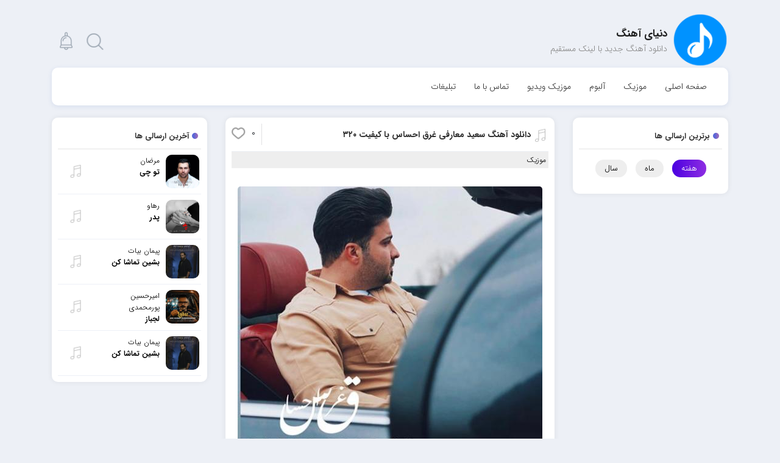

--- FILE ---
content_type: text/html; charset=UTF-8
request_url: https://dahang.ir/%D8%B3%D8%B9%DB%8C%D8%AF-%D9%85%D8%B9%D8%A7%D8%B1%D9%81%DB%8C-%D8%BA%D8%B1%D9%82-%D8%A7%D8%AD%D8%B3%D8%A7%D8%B3/
body_size: 18280
content:
<!DOCTYPE html><html xmlns="http://www.w3.org/1999/xhtml" lang="fa" dir="rtl"><head><meta http-equiv="Content-Type" content="text/html; charset=utf-8"/>
 <script src="https://www.googletagmanager.com/gtag/js?id=G-2WP3SRC2LK" defer data-deferred="1"></script> <script src="[data-uri]" defer></script> <meta name="google-site-verification" content="mI-fmWK43anA8-Oo5VTce0Lin22Nd83EmTSqPBlaoMg" /><meta charset="utf-8"><meta name='robots' content='index, follow, max-image-preview:large, max-snippet:-1, max-video-preview:-1' /><meta name="description" content="دانلود آهنگ سعید معارفی به نام غرق احساس ، دانلود آهنگ غرق احساس از سعید معارفی ، دانلود آهنگ جدید با لینک مستقیم ، دنیای آهنگ" /><link rel="canonical" href="https://dahang.ir/سعید-معارفی-غرق-احساس/" /><meta property="og:locale" content="fa_IR" /><meta property="og:type" content="article" /><meta property="og:title" content="دانلود آهنگ سعید معارفی غرق احساس | دانلود آهنگ جدید با لینک مستقیم" /><meta property="og:description" content="دانلود آهنگ سعید معارفی به نام غرق احساس ، دانلود آهنگ غرق احساس از سعید معارفی ، دانلود آهنگ جدید با لینک مستقیم ، دنیای آهنگ" /><meta property="og:url" content="https://dahang.ir/سعید-معارفی-غرق-احساس/" /><meta property="og:site_name" content="دنیای آهنگ" /><meta property="article:published_time" content="2021-03-17T13:36:01+00:00" /><meta property="article:modified_time" content="2021-03-17T14:36:25+00:00" /><meta property="og:image" content="https://dahang.ir/wp-content/uploads/2021/03/Saeed%20Marefi%20-%20Gharghe%20Ehsas.jpg" /><meta property="og:image:width" content="500" /><meta property="og:image:height" content="500" /><meta property="og:image:type" content="image/jpeg" /><meta name="author" content="Dahang.ir" /><meta name="twitter:card" content="summary_large_image" /><meta name="twitter:label1" content="نوشته‌شده بدست" /><meta name="twitter:data1" content="Dahang.ir" /> <script type="application/ld+json" class="yoast-schema-graph">{"@context":"https://schema.org","@graph":[{"@type":"Article","@id":"https://dahang.ir/%d8%b3%d8%b9%db%8c%d8%af-%d9%85%d8%b9%d8%a7%d8%b1%d9%81%db%8c-%d8%ba%d8%b1%d9%82-%d8%a7%d8%ad%d8%b3%d8%a7%d8%b3/#article","isPartOf":{"@id":"https://dahang.ir/%d8%b3%d8%b9%db%8c%d8%af-%d9%85%d8%b9%d8%a7%d8%b1%d9%81%db%8c-%d8%ba%d8%b1%d9%82-%d8%a7%d8%ad%d8%b3%d8%a7%d8%b3/"},"author":{"name":"Dahang.ir","@id":"https://dahang.ir/#/schema/person/3b3b2e1bc9de025887bdb7c4324af934"},"headline":"دانلود آهنگ سعید معارفی غرق احساس با کیفیت 320","datePublished":"2021-03-17T13:36:01+00:00","dateModified":"2021-03-17T14:36:25+00:00","mainEntityOfPage":{"@id":"https://dahang.ir/%d8%b3%d8%b9%db%8c%d8%af-%d9%85%d8%b9%d8%a7%d8%b1%d9%81%db%8c-%d8%ba%d8%b1%d9%82-%d8%a7%d8%ad%d8%b3%d8%a7%d8%b3/"},"wordCount":5,"commentCount":0,"publisher":{"@id":"https://dahang.ir/#organization"},"image":{"@id":"https://dahang.ir/%d8%b3%d8%b9%db%8c%d8%af-%d9%85%d8%b9%d8%a7%d8%b1%d9%81%db%8c-%d8%ba%d8%b1%d9%82-%d8%a7%d8%ad%d8%b3%d8%a7%d8%b3/#primaryimage"},"thumbnailUrl":"https://dahang.ir/wp-content/uploads/2021/03/Saeed Marefi - Gharghe Ehsas.jpg","keywords":["Download","Gharghe Ehsas","Music","Saeed Marefi","آهنگ Gharghe Ehsas","آهنگ Saeed Marefi","آهنگ جدید","آهنگ سعید معارفی","آهنگ غرق احساس","آهنگ غرق احساس از سعید معارفی","دانلود","دانلود آهنگ","دانلود آهنگ Gharghe Ehsas","دانلود آهنگ Saeed Marefi","دانلود آهنگ با لینک مستقیم","دانلود آهنگ جدید","دانلود آهنگ سعید معارفی","دانلود آهنگ سعید معارفی به نام غرق احساس","دانلود آهنگ غرق احساس","دانلود آهنگ فارسی","دانلود فول آلبوم","دنیای موزیک","دی آهنگ","سعید معارفی","سعید معارفی غرق احساس","غرق احساس","غرق احساس سعید معارفی","متن آهنگ","متن آهنگ سعید معارفی","متن آهنگ غرق احساس","متن ترانه"],"articleSection":["موزیک"],"inLanguage":"fa-IR","potentialAction":[{"@type":"CommentAction","name":"Comment","target":["https://dahang.ir/%d8%b3%d8%b9%db%8c%d8%af-%d9%85%d8%b9%d8%a7%d8%b1%d9%81%db%8c-%d8%ba%d8%b1%d9%82-%d8%a7%d8%ad%d8%b3%d8%a7%d8%b3/#respond"]}]},{"@type":"WebPage","@id":"https://dahang.ir/%d8%b3%d8%b9%db%8c%d8%af-%d9%85%d8%b9%d8%a7%d8%b1%d9%81%db%8c-%d8%ba%d8%b1%d9%82-%d8%a7%d8%ad%d8%b3%d8%a7%d8%b3/","url":"https://dahang.ir/%d8%b3%d8%b9%db%8c%d8%af-%d9%85%d8%b9%d8%a7%d8%b1%d9%81%db%8c-%d8%ba%d8%b1%d9%82-%d8%a7%d8%ad%d8%b3%d8%a7%d8%b3/","name":"دانلود آهنگ سعید معارفی غرق احساس | دانلود آهنگ جدید با لینک مستقیم","isPartOf":{"@id":"https://dahang.ir/#website"},"primaryImageOfPage":{"@id":"https://dahang.ir/%d8%b3%d8%b9%db%8c%d8%af-%d9%85%d8%b9%d8%a7%d8%b1%d9%81%db%8c-%d8%ba%d8%b1%d9%82-%d8%a7%d8%ad%d8%b3%d8%a7%d8%b3/#primaryimage"},"image":{"@id":"https://dahang.ir/%d8%b3%d8%b9%db%8c%d8%af-%d9%85%d8%b9%d8%a7%d8%b1%d9%81%db%8c-%d8%ba%d8%b1%d9%82-%d8%a7%d8%ad%d8%b3%d8%a7%d8%b3/#primaryimage"},"thumbnailUrl":"https://dahang.ir/wp-content/uploads/2021/03/Saeed Marefi - Gharghe Ehsas.jpg","datePublished":"2021-03-17T13:36:01+00:00","dateModified":"2021-03-17T14:36:25+00:00","description":"دانلود آهنگ سعید معارفی به نام غرق احساس ، دانلود آهنگ غرق احساس از سعید معارفی ، دانلود آهنگ جدید با لینک مستقیم ، دنیای آهنگ","breadcrumb":{"@id":"https://dahang.ir/%d8%b3%d8%b9%db%8c%d8%af-%d9%85%d8%b9%d8%a7%d8%b1%d9%81%db%8c-%d8%ba%d8%b1%d9%82-%d8%a7%d8%ad%d8%b3%d8%a7%d8%b3/#breadcrumb"},"inLanguage":"fa-IR","potentialAction":[{"@type":"ReadAction","target":["https://dahang.ir/%d8%b3%d8%b9%db%8c%d8%af-%d9%85%d8%b9%d8%a7%d8%b1%d9%81%db%8c-%d8%ba%d8%b1%d9%82-%d8%a7%d8%ad%d8%b3%d8%a7%d8%b3/"]}]},{"@type":"ImageObject","inLanguage":"fa-IR","@id":"https://dahang.ir/%d8%b3%d8%b9%db%8c%d8%af-%d9%85%d8%b9%d8%a7%d8%b1%d9%81%db%8c-%d8%ba%d8%b1%d9%82-%d8%a7%d8%ad%d8%b3%d8%a7%d8%b3/#primaryimage","url":"https://dahang.ir/wp-content/uploads/2021/03/Saeed Marefi - Gharghe Ehsas.jpg","contentUrl":"https://dahang.ir/wp-content/uploads/2021/03/Saeed Marefi - Gharghe Ehsas.jpg","width":500,"height":500,"caption":"سعید معارفی غرق احساس"},{"@type":"BreadcrumbList","@id":"https://dahang.ir/%d8%b3%d8%b9%db%8c%d8%af-%d9%85%d8%b9%d8%a7%d8%b1%d9%81%db%8c-%d8%ba%d8%b1%d9%82-%d8%a7%d8%ad%d8%b3%d8%a7%d8%b3/#breadcrumb","itemListElement":[{"@type":"ListItem","position":1,"name":"Home","item":"https://dahang.ir/"},{"@type":"ListItem","position":2,"name":"دانلود آهنگ سعید معارفی غرق احساس با کیفیت 320"}]},{"@type":"WebSite","@id":"https://dahang.ir/#website","url":"https://dahang.ir/","name":"دنیای آهنگ","description":"دانلود آهنگ | دانلود آهنگ جدید با لینک مستقیم","publisher":{"@id":"https://dahang.ir/#organization"},"potentialAction":[{"@type":"SearchAction","target":{"@type":"EntryPoint","urlTemplate":"https://dahang.ir/?s={search_term_string}"},"query-input":{"@type":"PropertyValueSpecification","valueRequired":true,"valueName":"search_term_string"}}],"inLanguage":"fa-IR"},{"@type":"Organization","@id":"https://dahang.ir/#organization","name":"دنیای آهنگ","url":"https://dahang.ir/","logo":{"@type":"ImageObject","inLanguage":"fa-IR","@id":"https://dahang.ir/#/schema/logo/image/","url":"https://dahang.ir/wp-content/uploads/2021/09/logo70.png","contentUrl":"https://dahang.ir/wp-content/uploads/2021/09/logo70.png","width":200,"height":200,"caption":"دنیای آهنگ"},"image":{"@id":"https://dahang.ir/#/schema/logo/image/"},"sameAs":["https://t.me/dahaang"]},{"@type":"Person","@id":"https://dahang.ir/#/schema/person/3b3b2e1bc9de025887bdb7c4324af934","name":"Dahang.ir","image":{"@type":"ImageObject","inLanguage":"fa-IR","@id":"https://dahang.ir/#/schema/person/image/","url":"https://dahang.ir/wp-content/litespeed/avatar/e8660826979b047fa61e3aa31a394cb4.jpg?ver=1768388024","contentUrl":"https://dahang.ir/wp-content/litespeed/avatar/e8660826979b047fa61e3aa31a394cb4.jpg?ver=1768388024","caption":"Dahang.ir"}}]}</script> <link data-optimized="2" rel="stylesheet" href="https://dahang.ir/wp-content/litespeed/css/5787e587964c8393697363ba590da897.css?ver=b395c" /> <script type="text/javascript" src="https://dahang.ir/wp-includes/js/jquery/jquery.min.js" id="jquery-core-js"></script> <link rel="https://api.w.org/" href="https://dahang.ir/wp-json/" /><link rel="alternate" title="JSON" type="application/json" href="https://dahang.ir/wp-json/wp/v2/posts/26022" /><link rel="EditURI" type="application/rsd+xml" title="RSD" href="https://dahang.ir/xmlrpc.php?rsd" /><link rel="alternate" title="oEmbed (JSON)" type="application/json+oembed" href="https://dahang.ir/wp-json/oembed/1.0/embed?url=https%3A%2F%2Fdahang.ir%2F%25d8%25b3%25d8%25b9%25db%258c%25d8%25af-%25d9%2585%25d8%25b9%25d8%25a7%25d8%25b1%25d9%2581%25db%258c-%25d8%25ba%25d8%25b1%25d9%2582-%25d8%25a7%25d8%25ad%25d8%25b3%25d8%25a7%25d8%25b3%2F" /><link rel="alternate" title="oEmbed (XML)" type="text/xml+oembed" href="https://dahang.ir/wp-json/oembed/1.0/embed?url=https%3A%2F%2Fdahang.ir%2F%25d8%25b3%25d8%25b9%25db%258c%25d8%25af-%25d9%2585%25d8%25b9%25d8%25a7%25d8%25b1%25d9%2581%25db%258c-%25d8%25ba%25d8%25b1%25d9%2582-%25d8%25a7%25d8%25ad%25d8%25b3%25d8%25a7%25d8%25b3%2F&#038;format=xml" /><link rel="icon" href="https://dahang.ir/wp-content/uploads/2020/04/favicon.png" sizes="32x32" /><link rel="icon" href="https://dahang.ir/wp-content/uploads/2020/04/favicon.png" sizes="192x192" /><link rel="apple-touch-icon" href="https://dahang.ir/wp-content/uploads/2020/04/favicon.png" /><meta name="msapplication-TileImage" content="https://dahang.ir/wp-content/uploads/2020/04/favicon.png" />
</script><title> دانلود آهنگ سعید معارفی غرق احساس | دانلود آهنگ جدید با لینک مستقیم</title><meta http-equiv="X-UA-Compatible" content="IE=edge"><meta name="viewport" content="width=device-width, initial-scale=1.0"> <script src="https://dahang.ir/wp-content/themes/Microphone-Codein/js/jquery.js"></script> <link rel="icon" href="https://dahang.ir/wp-content/uploads/2020/12/favicon.png" sizes="16x16"><meta name="theme-color" content="#2196F3" /></head><body data-rsssl=1 ><div class="container"><header><div class="row"><div class="col-md-6"><div class="logo">
<a href="https://dahang.ir" rel="home" title="دنیای آهنگ">
<img data-lazyloaded="1" data-placeholder-resp="100x100" src="[data-uri]" width="100" height="100" class="customlogo" data-src="https://dahang.ir/wp-content/uploads/2020/12/logo7.png"><noscript><img width="100" height="100" class="customlogo" src="https://dahang.ir/wp-content/uploads/2020/12/logo7.png"></noscript>				</a><h2 class="sng">دنیای آهنگ</h2><h3>دانلود آهنگ جدید با لینک مستقیم</h3></div></div><div class="col-md-6"><div class="left">
<span class="noti search" id="search"></span>
<span class="noti" id="notifications"></span><div class="drop" id="notidrop"><ul><li> <a href="https://dahang.ir/%d8%a2%d9%87%d9%86%da%af-%d9%85%d8%b1%d8%b6%d8%a7%d9%86-%d8%aa%d9%88-%da%86%db%8c/" title="دانلود آهنگ مرضان تو چی"> دانلود آهنگ مرضان تو چی </a></li><li> <a href="https://dahang.ir/%d8%a2%d9%87%d9%86%da%af-%d8%b1%d9%87%d8%a7%d9%88-%d9%be%d8%af%d8%b1/" title="دانلود آهنگ رهاو پدر"> دانلود آهنگ رهاو پدر </a></li><li> <a href="https://dahang.ir/%d8%a2%d9%87%d9%86%da%af-%d9%be%db%8c%d9%85%d8%a7%d9%86-%d8%a8%db%8c%d8%a7%d8%aa-%d8%a8%d8%b4%db%8c%d9%86-%d8%aa%d9%85%d8%a7%d8%b4%d8%a7-%da%a9%d9%86-5/" title="دانلود آهنگ پیمان بیات بشین تماشا کن"> دانلود آهنگ پیمان بیات بشین تماشا کن </a></li><li> <a href="https://dahang.ir/%d8%a2%d9%87%d9%86%da%af-%d8%a7%d9%85%db%8c%d8%b1%d8%ad%d8%b3%db%8c%d9%86-%d9%be%d9%88%d8%b1%d9%85%d8%ad%d9%85%d8%af%db%8c-%d9%84%d8%ac%d8%a8%d8%a7%d8%b2-8/" title="دانلود آهنگ امیرحسین پورمحمدی لجباز"> دانلود آهنگ امیرحسین پورمحمدی لجباز </a></li><li> <a href="https://dahang.ir/%d8%a2%d9%87%d9%86%da%af-%d9%be%db%8c%d9%85%d8%a7%d9%86-%d8%a8%db%8c%d8%a7%d8%aa-%d8%a8%d8%b4%db%8c%d9%86-%d8%aa%d9%85%d8%a7%d8%b4%d8%a7-%da%a9%d9%86-4/" title="دانلود آهنگ پیمان بیات بشین تماشا کن"> دانلود آهنگ پیمان بیات بشین تماشا کن </a></li></ul></div><div class="drop search" id="searchdrop"><form method="get" action="https://dahang.ir">
<input name="s" id="inpsrch" placeholder="جستجوی نام آهنگ ، خواننده ..."></form></div></div></div></div><div class="row"><div class="col-md-12"><nav><ul><li id="menu-item-5" class="menu-item menu-item-type-custom menu-item-object-custom menu-item-home menu-item-5"><a href="https://dahang.ir">صفحه اصلی</a></li><li id="menu-item-146" class="menu-item menu-item-type-taxonomy menu-item-object-category current-post-ancestor current-menu-parent current-post-parent menu-item-146"><a href="https://dahang.ir/category/music/">موزیک</a></li><li id="menu-item-52606" class="menu-item menu-item-type-custom menu-item-object-custom menu-item-52606"><a href="https://dahang.ir/category/album/">آلبوم</a></li><li id="menu-item-52608" class="menu-item menu-item-type-custom menu-item-object-custom menu-item-52608"><a href="https://dahang.ir/category/music-video/">موزیک ویدیو</a></li><li id="menu-item-47" class="menu-item menu-item-type-post_type menu-item-object-page menu-item-47"><a href="https://dahang.ir/%d8%aa%d9%85%d8%a7%d8%b3-%d8%a8%d8%a7-%d9%85%d8%a7/">تماس با ما</a></li><li id="menu-item-52" class="menu-item menu-item-type-post_type menu-item-object-page menu-item-52"><a href="https://dahang.ir/adv/">تبلیغات</a></li></ul></nav></div></div></header><div class="yn-bnr" id="ynpos-5861"></div><main><div class="content"><div class="row"><aside class="col-md-3" id="rightsidebar"><div class="sidbar"><h6 class="title">برترین ارسالی ها</h6><ul class="nav-tabs"><li class="nav-item">
<a class="nav-link active" data-toggle="tab" href="#week">هفته</a></li><li class="nav-item">
<a class="nav-link" data-toggle="tab" href="#month">ماه</a></li><li class="nav-item">
<a class="nav-link" data-toggle="tab" href="#year">سال</a></li></ul><ul class="tab_content active" id="week"></ul><ul class="tab_content" id="month"><li>
<a href="https://dahang.ir/%d8%a2%d9%87%d9%86%da%af-%d9%85%d8%ac%db%8c%d8%af-%d8%a7%d9%86%d8%b5%d8%a7%d8%b1%db%8c-%d9%81%d8%b1-%da%af%d9%88%d9%87%d8%b1-%d8%af%d8%b1%db%8c%d8%a7/" title="دانلود آهنگ مجید انصاری فر گوهر دریا"><div class="img_txt"><figure><div class="hover"></div>
<img data-lazyloaded="1" data-placeholder-resp="150x150" src="[data-uri]" width="150" height="150" data-src="https://dahang.ir/wp-content/uploads/2025/12/Majid Ansarifar - Gohare Darya-150x150.jpg" alt="دانلود آهنگ مجید انصاری فر گوهر دریا"><noscript><img width="150" height="150" src="https://dahang.ir/wp-content/uploads/2025/12/Majid Ansarifar - Gohare Darya-150x150.jpg" alt="دانلود آهنگ مجید انصاری فر گوهر دریا"></noscript></figure><div class="text"><h3>
مجید انصاری فر				<strong> گوهر دریا </strong></h3></div></div><div class="icon music"></div>
</a></li><li>
<a href="https://dahang.ir/%d8%a2%d9%87%d9%86%da%af-%da%a9%d8%a7%d9%85%d8%a8%db%8c%d8%b2-%d8%a7%d9%81%d8%b6%d9%84%db%8c-%d8%b1%d9%81%db%8c%d9%82-%d9%86%db%8c%d9%85%d9%87-%d8%b1%d8%a7%d9%87/" title="دانلود آهنگ کامبیز افضلی رفیق نیمه راه"><div class="img_txt"><figure><div class="hover"></div>
<img data-lazyloaded="1" data-placeholder-resp="150x150" src="[data-uri]" width="150" height="150" data-src="https://dahang.ir/wp-content/uploads/2025/12/Kambiz Afzali - Refighe Nime Raah-150x150.jpg" alt="دانلود آهنگ کامبیز افضلی رفیق نیمه راه"><noscript><img width="150" height="150" src="https://dahang.ir/wp-content/uploads/2025/12/Kambiz Afzali - Refighe Nime Raah-150x150.jpg" alt="دانلود آهنگ کامبیز افضلی رفیق نیمه راه"></noscript></figure><div class="text"><h3>
کامبیز افضلی				<strong> رفیق نیمه راه </strong></h3></div></div><div class="icon music"></div>
</a></li><li>
<a href="https://dahang.ir/%d8%a2%d9%87%d9%86%da%af-%db%8c%d8%a7%d8%b1%d8%aa%d8%a7-%d8%ae%d8%a7%d9%86%db%8c-%d9%85%d8%a7%d8%af%d8%b1-2/" title="دانلود آهنگ یارتا خانی مادر"><div class="img_txt"><figure><div class="hover"></div>
<img data-lazyloaded="1" data-placeholder-resp="150x150" src="[data-uri]" width="150" height="150" data-src="https://dahang.ir/wp-content/uploads/2025/12/Yarta Khani - Madar-150x150.jpg" alt="دانلود آهنگ یارتا خانی مادر"><noscript><img width="150" height="150" src="https://dahang.ir/wp-content/uploads/2025/12/Yarta Khani - Madar-150x150.jpg" alt="دانلود آهنگ یارتا خانی مادر"></noscript></figure><div class="text"><h3>
یارتا خانی				<strong> مادر </strong></h3></div></div><div class="icon music"></div>
</a></li><li>
<a href="https://dahang.ir/%d8%a2%d9%87%d9%86%da%af-%d9%85%db%8c%d9%84%d8%a7%d8%af-%d8%a7%da%a9%d8%a8%d8%b1%db%8c-%d8%aa%d9%88-%d8%af%d9%84%db%8c/" title="دانلود آهنگ میلاد اکبری تو دلی"><div class="img_txt"><figure><div class="hover"></div>
<img data-lazyloaded="1" data-placeholder-resp="150x150" src="[data-uri]" width="150" height="150" data-src="https://dahang.ir/wp-content/uploads/2025/12/Milad Akbari - Too Deli-150x150.jpg" alt="دانلود آهنگ میلاد اکبری تو دلی"><noscript><img width="150" height="150" src="https://dahang.ir/wp-content/uploads/2025/12/Milad Akbari - Too Deli-150x150.jpg" alt="دانلود آهنگ میلاد اکبری تو دلی"></noscript></figure><div class="text"><h3>
میلاد اکبری				<strong> تو دلی </strong></h3></div></div><div class="icon music"></div>
</a></li><li>
<a href="https://dahang.ir/%d8%a2%d9%87%d9%86%da%af-%d8%b9%d9%84%db%8c%d8%b1%d8%b6%d8%a7-%d9%82%d9%86%d8%af%da%86%db%8c-%d8%b3%d8%a7%db%8c%d9%87-%d9%87%d8%a7-2/" title="دانلود آهنگ علیرضا قندچی سایه ها"><div class="img_txt"><figure><div class="hover"></div>
<img data-lazyloaded="1" data-placeholder-resp="150x150" src="[data-uri]" width="150" height="150" data-src="https://dahang.ir/wp-content/uploads/2026/01/Alireza Ghandchi - Sayeha-150x150.jpg" alt="دانلود آهنگ علیرضا قندچی سایه ها"><noscript><img width="150" height="150" src="https://dahang.ir/wp-content/uploads/2026/01/Alireza Ghandchi - Sayeha-150x150.jpg" alt="دانلود آهنگ علیرضا قندچی سایه ها"></noscript></figure><div class="text"><h3>
علیرضا قندچی				<strong> سایه ها </strong></h3></div></div><div class="icon music"></div>
</a></li><li>
<a href="https://dahang.ir/%d8%a2%d9%87%d9%86%da%af-%d9%85%d8%ad%d9%85%d9%88%d8%af-%d8%aa%d9%85%db%8c%d8%b2%db%8c-%da%a9%d9%88%da%86%d9%87-%d8%b4%d9%87%d8%b1-%d8%af%d9%84%d9%85-2/" title="دانلود آهنگ محمود تمیزی کوچه شهر دلم"><div class="img_txt"><figure><div class="hover"></div>
<img data-lazyloaded="1" data-placeholder-resp="150x150" src="[data-uri]" width="150" height="150" data-src="https://dahang.ir/wp-content/uploads/2025/12/Mahmoud Tamizi - Koocheye Shahre Delam-150x150.jpg" alt="دانلود آهنگ محمود تمیزی کوچه شهر دلم"><noscript><img width="150" height="150" src="https://dahang.ir/wp-content/uploads/2025/12/Mahmoud Tamizi - Koocheye Shahre Delam-150x150.jpg" alt="دانلود آهنگ محمود تمیزی کوچه شهر دلم"></noscript></figure><div class="text"><h3>
محمود تمیزی				<strong> کوچه شهر دلم </strong></h3></div></div><div class="icon music"></div>
</a></li><li>
<a href="https://dahang.ir/%d8%a2%d9%87%d9%86%da%af-%d8%b9%d9%84%db%8c-%d9%81%d8%b1%d8%a7%d9%87%d8%a7%d9%86%db%8c-%d9%87%d8%b1-%d8%b4%d8%a8/" title="دانلود آهنگ علی فراهانی هر شب"><div class="img_txt"><figure><div class="hover"></div>
<img data-lazyloaded="1" data-placeholder-resp="150x150" src="[data-uri]" width="150" height="150" data-src="https://dahang.ir/wp-content/uploads/2025/12/Ali Farahani - Har Shab-150x150.jpg" alt="دانلود آهنگ علی فراهانی هر شب"><noscript><img width="150" height="150" src="https://dahang.ir/wp-content/uploads/2025/12/Ali Farahani - Har Shab-150x150.jpg" alt="دانلود آهنگ علی فراهانی هر شب"></noscript></figure><div class="text"><h3>
علی فراهانی				<strong> هر شب </strong></h3></div></div><div class="icon music"></div>
</a></li><li>
<a href="https://dahang.ir/%d8%a2%d9%87%d9%86%da%af-%d8%b4%d9%87%d8%b3%d8%a7%d9%86-%d8%b3%d8%b1%d9%86%d9%88%d8%b4%d8%aa/" title="دانلود آهنگ شهسان سرنوشت"><div class="img_txt"><figure><div class="hover"></div>
<img data-lazyloaded="1" data-placeholder-resp="150x150" src="[data-uri]" width="150" height="150" data-src="https://dahang.ir/wp-content/uploads/2026/01/Shahsan - Sarnevesht-150x150.jpg" alt="دانلود آهنگ شهسان سرنوشت"><noscript><img width="150" height="150" src="https://dahang.ir/wp-content/uploads/2026/01/Shahsan - Sarnevesht-150x150.jpg" alt="دانلود آهنگ شهسان سرنوشت"></noscript></figure><div class="text"><h3>
شهسان				<strong> سرنوشت </strong></h3></div></div><div class="icon music"></div>
</a></li><li>
<a href="https://dahang.ir/%d8%a2%d9%87%d9%86%da%af-%d8%a7%d9%85%db%8c%d9%86-%d8%a2%d8%b1%d8%a7-%d8%b9%d8%b4%d9%82-%d9%82%d8%af%db%8c%d9%85%db%8c/" title="دانلود آهنگ امین آرا عشق قدیمی"><div class="img_txt"><figure><div class="hover"></div>
<img data-lazyloaded="1" data-placeholder-resp="150x150" src="[data-uri]" width="150" height="150" data-src="https://dahang.ir/wp-content/uploads/2025/12/Amin Ara - Eshghe Ghadimi-150x150.jpg" alt="دانلود آهنگ امین آرا عشق قدیمی"><noscript><img width="150" height="150" src="https://dahang.ir/wp-content/uploads/2025/12/Amin Ara - Eshghe Ghadimi-150x150.jpg" alt="دانلود آهنگ امین آرا عشق قدیمی"></noscript></figure><div class="text"><h3>
امین آرا				<strong> عشق قدیمی </strong></h3></div></div><div class="icon music"></div>
</a></li><li>
<a href="https://dahang.ir/%d8%a2%d9%87%d9%86%da%af-%d8%b3%d8%a7%d8%b3%d8%a7%d9%86-%d8%a7%d9%86%da%af%d8%a7%d8%b1/" title="دانلود آهنگ ساسان انگار"><div class="img_txt"><figure><div class="hover"></div>
<img data-lazyloaded="1" data-placeholder-resp="150x150" src="[data-uri]" width="150" height="150" data-src="https://dahang.ir/wp-content/uploads/2025/12/Sasan - Engar-150x150.jpg" alt="دانلود آهنگ ساسان انگار"><noscript><img width="150" height="150" src="https://dahang.ir/wp-content/uploads/2025/12/Sasan - Engar-150x150.jpg" alt="دانلود آهنگ ساسان انگار"></noscript></figure><div class="text"><h3>
ساسان				<strong> انگار </strong></h3></div></div><div class="icon music"></div>
</a></li></ul><ul class="tab_content" id="year"><li>
<a href="https://dahang.ir/%d8%a2%d9%87%d9%86%da%af-%d8%b4%d9%87%d8%b1%d8%a7%d9%85-%da%a9%d9%88%d8%b4%da%a9%db%8c-%da%a9%d9%84-%da%a9%d8%b3-%da%a9%d8%a7%d8%b1%d9%85/" title="دانلود آهنگ شهرام کوشکی کل کس کارم"><div class="img_txt"><figure><div class="hover"></div>
<img data-lazyloaded="1" data-placeholder-resp="150x150" src="[data-uri]" width="150" height="150" data-src="https://dahang.ir/wp-content/uploads/2025/09/Shahram Kooshki - Kole Kaso Karam-150x150.jpg" alt="دانلود آهنگ شهرام کوشکی کل کس کارم"><noscript><img width="150" height="150" src="https://dahang.ir/wp-content/uploads/2025/09/Shahram Kooshki - Kole Kaso Karam-150x150.jpg" alt="دانلود آهنگ شهرام کوشکی کل کس کارم"></noscript></figure><div class="text"><h3>
شهرام کوشکی				<strong> کل کس کارم </strong></h3></div></div><div class="icon music"></div>
</a></li><li>
<a href="https://dahang.ir/%d8%a2%d9%87%d9%86%da%af-%d9%85%d8%ad%d9%85%d8%af-%d9%85%d9%88%d8%ad%d8%af%db%8c-%d9%86%db%8c%d8%b3%d8%aa%db%8c/" title="دانلود آهنگ محمد موحدی نیستی"><div class="img_txt"><figure><div class="hover"></div>
<img data-lazyloaded="1" data-placeholder-resp="150x150" src="[data-uri]" width="150" height="150" data-src="https://dahang.ir/wp-content/uploads/2025/07/Mohammad Movahedi - Nisti-150x150.jpg" alt="دانلود آهنگ محمد موحدی نیستی"><noscript><img width="150" height="150" src="https://dahang.ir/wp-content/uploads/2025/07/Mohammad Movahedi - Nisti-150x150.jpg" alt="دانلود آهنگ محمد موحدی نیستی"></noscript></figure><div class="text"><h3>
محمد موحدی				<strong> نیستی </strong></h3></div></div><div class="icon music"></div>
</a></li><li>
<a href="https://dahang.ir/%d8%a2%d9%87%d9%86%da%af-%d8%b9%d9%84%db%8c%d8%b1%d8%b6%d8%a7-%d8%b2%d8%a7%d8%b1%d8%b9-%d8%b5%d9%81%d8%b1-%d8%aa%d8%a7-%d8%b5%d8%af/" title="دانلود آهنگ علیرضا زارع صفر تا صد"><div class="img_txt"><figure><div class="hover"></div>
<img data-lazyloaded="1" data-placeholder-resp="150x150" src="[data-uri]" width="150" height="150" data-src="https://dahang.ir/wp-content/uploads/2025/09/Alireza Zare - Sefr Ta Sad-150x150.jpg" alt="دانلود آهنگ علیرضا زارع صفر تا صد"><noscript><img width="150" height="150" src="https://dahang.ir/wp-content/uploads/2025/09/Alireza Zare - Sefr Ta Sad-150x150.jpg" alt="دانلود آهنگ علیرضا زارع صفر تا صد"></noscript></figure><div class="text"><h3>
علیرضا زارع				<strong> صفر تا صد </strong></h3></div></div><div class="icon music"></div>
</a></li><li>
<a href="https://dahang.ir/%d8%a2%d9%87%d9%86%da%af-%d8%a2%d8%b1%d8%b4%d8%a7%d9%86-%d9%82%d8%a7%d8%af%d8%b1%db%8c-%d8%aa%d8%a7-%d8%a7%d8%a8%d8%af-%d8%a7%db%8c%d8%b1%d8%a7%d9%86-2/" title="دانلود آهنگ آرشان قادری تا ابد ایران"><div class="img_txt"><figure><div class="hover"></div>
<img data-lazyloaded="1" data-placeholder-resp="150x150" src="[data-uri]" width="150" height="150" data-src="https://dahang.ir/wp-content/uploads/2025/08/Arshan Ghaderi - Ta Abad Iran-150x150.jpg" alt="دانلود آهنگ آرشان قادری تا ابد ایران"><noscript><img width="150" height="150" src="https://dahang.ir/wp-content/uploads/2025/08/Arshan Ghaderi - Ta Abad Iran-150x150.jpg" alt="دانلود آهنگ آرشان قادری تا ابد ایران"></noscript></figure><div class="text"><h3>
آرشان قادری				<strong> تا ابد ایران </strong></h3></div></div><div class="icon music"></div>
</a></li><li>
<a href="https://dahang.ir/%d8%a2%d9%87%d9%86%da%af-%d9%85%d8%b5%d8%b7%d9%81%db%8c-%d9%87%d8%a7%d8%b4%d9%85%db%8c-%d8%b5%d8%af-%d8%af%d8%b1-%d8%b5%d8%af/" title="دانلود آهنگ مصطفی هاشمی صد در صد"><div class="img_txt"><figure><div class="hover"></div>
<img data-lazyloaded="1" data-placeholder-resp="150x150" src="[data-uri]" width="150" height="150" data-src="https://dahang.ir/wp-content/uploads/2025/08/Mostafa Hashemi - Sad Dar Sad-150x150.jpg" alt="دانلود آهنگ مصطفی هاشمی صد در صد"><noscript><img width="150" height="150" src="https://dahang.ir/wp-content/uploads/2025/08/Mostafa Hashemi - Sad Dar Sad-150x150.jpg" alt="دانلود آهنگ مصطفی هاشمی صد در صد"></noscript></figure><div class="text"><h3>
مصطفی هاشمی				<strong> صد در صد </strong></h3></div></div><div class="icon music"></div>
</a></li><li>
<a href="https://dahang.ir/%d8%a2%d9%87%d9%86%da%af-%d9%85%d8%b3%db%8c%d8%ad-%d9%88-%d8%a2%d8%b1%d8%b4-%db%8c%d8%a7-%da%86%db%8c/" title="دانلود آهنگ مسیح و آرش یا چی"><div class="img_txt"><figure><div class="hover"></div>
<img data-lazyloaded="1" data-placeholder-resp="150x150" src="[data-uri]" width="150" height="150" data-src="https://dahang.ir/wp-content/uploads/2025/08/Masih & Arash - Ya Chi-150x150.jpg" alt="دانلود آهنگ مسیح و آرش یا چی"><noscript><img width="150" height="150" src="https://dahang.ir/wp-content/uploads/2025/08/Masih & Arash - Ya Chi-150x150.jpg" alt="دانلود آهنگ مسیح و آرش یا چی"></noscript></figure><div class="text"><h3>
مسیح و آرش				<strong> یا چی </strong></h3></div></div><div class="icon music"></div>
</a></li><li>
<a href="https://dahang.ir/%d8%a2%d9%87%d9%86%da%af-%d9%81%d8%b1%d8%b4%d8%a7%d8%af-%d8%af%db%8c%d9%84%d9%85%db%8c-%db%8c%da%a9%db%8c-%db%8c%d8%af%d9%88%d9%86%d9%87-2/" title="دانلود آهنگ فرشاد دیلمی یکی‌ یدونه"><div class="img_txt"><figure><div class="hover"></div>
<img data-lazyloaded="1" data-placeholder-resp="150x150" src="[data-uri]" width="150" height="150" data-src="https://dahang.ir/wp-content/uploads/2025/07/Farshad Deylami - Yeki Yedooneh-150x150.jpg" alt="دانلود آهنگ فرشاد دیلمی یکی‌ یدونه"><noscript><img width="150" height="150" src="https://dahang.ir/wp-content/uploads/2025/07/Farshad Deylami - Yeki Yedooneh-150x150.jpg" alt="دانلود آهنگ فرشاد دیلمی یکی‌ یدونه"></noscript></figure><div class="text"><h3>
فرشاد دیلمی				<strong> یکی‌ یدونه </strong></h3></div></div><div class="icon music"></div>
</a></li><li>
<a href="https://dahang.ir/%d8%a2%d9%87%d9%86%da%af-%d9%85%d8%ad%d9%85%d8%af-%d9%81%d8%ae%db%8c%d9%85-%d9%86%d9%81%d8%b3-%d8%b4%d8%af%db%8c/" title="دانلود آهنگ محمد فخیم نفس شدی"><div class="img_txt"><figure><div class="hover"></div>
<img data-lazyloaded="1" data-placeholder-resp="150x150" src="[data-uri]" width="150" height="150" data-src="https://dahang.ir/wp-content/uploads/2025/01/Mohammad Fakhim - Nafas Shodi-150x150.jpg" alt="دانلود آهنگ محمد فخیم نفس شدی"><noscript><img width="150" height="150" src="https://dahang.ir/wp-content/uploads/2025/01/Mohammad Fakhim - Nafas Shodi-150x150.jpg" alt="دانلود آهنگ محمد فخیم نفس شدی"></noscript></figure><div class="text"><h3>
محمد فخیم				<strong> نفس شدی </strong></h3></div></div><div class="icon music"></div>
</a></li><li>
<a href="https://dahang.ir/%d8%a2%d9%87%d9%86%da%af-%d8%a2%d8%b1%da%a9%db%8c%d8%a7-%d9%85%d8%a7%d8%aa%d8%b1%db%8c%da%a9%d8%b3/" title="دانلود آهنگ آرکیا ماتریکس"><div class="img_txt"><figure><div class="hover"></div>
<img data-lazyloaded="1" data-placeholder-resp="150x150" src="[data-uri]" width="150" height="150" data-src="https://dahang.ir/wp-content/uploads/2025/03/Arkia - Matrix-150x150.jpg" alt="دانلود آهنگ آرکیا ماتریکس"><noscript><img width="150" height="150" src="https://dahang.ir/wp-content/uploads/2025/03/Arkia - Matrix-150x150.jpg" alt="دانلود آهنگ آرکیا ماتریکس"></noscript></figure><div class="text"><h3>
آرکیا				<strong> ماتریکس </strong></h3></div></div><div class="icon music"></div>
</a></li><li>
<a href="https://dahang.ir/%d8%a2%d9%87%d9%86%da%af-%d9%85%d8%ad%d9%85%d8%af%d8%b1%d8%b6%d8%a7-%d8%b4%d8%b9%d8%a8%d8%a7%d9%86-%d8%b2%d8%a7%d8%af%d9%87-%d8%ae%d8%af%d9%85-%d9%88-%d8%ad%d8%b4%d9%85/" title="دانلود آهنگ محمدرضا شعبان زاده خدم و حشم"><div class="img_txt"><figure><div class="hover"></div>
<img data-lazyloaded="1" data-placeholder-resp="150x150" src="[data-uri]" width="150" height="150" data-src="https://dahang.ir/wp-content/uploads/2025/03/Mohammadreza Shabanzadeh - Khadam o Hasham-150x150.jpg" alt="دانلود آهنگ محمدرضا شعبان زاده خدم و حشم"><noscript><img width="150" height="150" src="https://dahang.ir/wp-content/uploads/2025/03/Mohammadreza Shabanzadeh - Khadam o Hasham-150x150.jpg" alt="دانلود آهنگ محمدرضا شعبان زاده خدم و حشم"></noscript></figure><div class="text"><h3>
محمدرضا شعبان زاده				<strong> خدم و حشم </strong></h3></div></div><div class="icon music"></div>
</a></li></ul></div></aside><div class="col-md-6"><article class="post"><div class="post_top"><div class="row"><header class="postheader"><div class="title"><div class="icon music"></div><h1> <a href="https://dahang.ir/%d8%b3%d8%b9%db%8c%d8%af-%d9%85%d8%b9%d8%a7%d8%b1%d9%81%db%8c-%d8%ba%d8%b1%d9%82-%d8%a7%d8%ad%d8%b3%d8%a7%d8%b3/" title="دانلود آهنگ سعید معارفی غرق احساس با کیفیت 320">دانلود آهنگ سعید معارفی غرق احساس با کیفیت 320</a></h1></div><div class="icon like" data-id="26022" data-type="like">
<span class="counter">0</span></div></header></div></div><div class="cats">
<a href="https://dahang.ir/category/music/" rel="category tag">موزیک</a></div><div class="dl">
<img data-lazyloaded="1" data-placeholder-resp="500x500" src="data:image/svg+xml,%3Csvg%20xmlns%3D%22http%3A%2F%2Fwww.w3.org%2F2000%2Fsvg%22%20width%3D%22500%22%20height%3D%22500%22%20viewBox%3D%220%200%20500%20500%22%3E%3Cfilter%20id%3D%22c%22%3E%3CfeGaussianBlur%20stdDeviation%3D%2255%22%20%2F%3E%3C%2Ffilter%3E%3Cpath%20fill%3D%22%2378797c%22%20d%3D%22M0%200h500v500H0z%22%2F%3E%3Cg%20filter%3D%27url(%23c)%27%20fill-opacity%3D%27.5%27%3E%3Cellipse%20fill-opacity%3D%22.5%22%20rx%3D%221%22%20ry%3D%221%22%20transform%3D%22rotate(167.3%20179.8%20238.2)%20scale(155.73416%20140.09131)%22%2F%3E%3Cellipse%20fill%3D%22%23deddda%22%20fill-opacity%3D%22.5%22%20rx%3D%221%22%20ry%3D%221%22%20transform%3D%22matrix(68.58768%2032.15628%20-60.6003%20129.2573%20317%2077.6)%22%2F%3E%3Cellipse%20fill%3D%22%23d69cac%22%20fill-opacity%3D%22.5%22%20rx%3D%221%22%20ry%3D%221%22%20transform%3D%22matrix(73.1857%20-16.63429%2068.75757%20302.51196%2098.5%20153.5)%22%2F%3E%3Cellipse%20fill%3D%22%232da2b5%22%20fill-opacity%3D%22.5%22%20rx%3D%221%22%20ry%3D%221%22%20transform%3D%22matrix(93.2855%20-105.05205%2056.35202%2050.0402%20438.8%20226.9)%22%2F%3E%3C%2Fg%3E%3C%2Fsvg%3E" width="500" height="500" data-src="https://dahang.ir/wp-content/uploads/2021/03/Saeed Marefi - Gharghe Ehsas.jpg" class="attachment-medium_large size-medium_large wp-post-image" alt="دانلود آهنگ سعید معارفی غرق احساس با کیفیت 320" title="دانلود آهنگ سعید معارفی غرق احساس با کیفیت 320" decoding="async" fetchpriority="high" data-srcset="https://dahang.ir/wp-content/uploads/2021/03/Saeed%20Marefi%20-%20Gharghe%20Ehsas.jpg 500w, https://dahang.ir/wp-content/uploads/2021/03/Saeed%20Marefi%20-%20Gharghe%20Ehsas-300x300.jpg 300w, https://dahang.ir/wp-content/uploads/2021/03/Saeed%20Marefi%20-%20Gharghe%20Ehsas-150x150.jpg 150w" data-sizes="(max-width: 500px) 100vw, 500px" /><noscript><img width="500" height="500" src="https://dahang.ir/wp-content/uploads/2021/03/Saeed Marefi - Gharghe Ehsas.jpg" class="attachment-medium_large size-medium_large wp-post-image" alt="دانلود آهنگ سعید معارفی غرق احساس با کیفیت 320" title="دانلود آهنگ سعید معارفی غرق احساس با کیفیت 320" decoding="async" fetchpriority="high" srcset="https://dahang.ir/wp-content/uploads/2021/03/Saeed%20Marefi%20-%20Gharghe%20Ehsas.jpg 500w, https://dahang.ir/wp-content/uploads/2021/03/Saeed%20Marefi%20-%20Gharghe%20Ehsas-300x300.jpg 300w, https://dahang.ir/wp-content/uploads/2021/03/Saeed%20Marefi%20-%20Gharghe%20Ehsas-150x150.jpg 150w" sizes="(max-width: 500px) 100vw, 500px" /></noscript><h2 style="text-align: center;"><span style="color: #000000;">سعید معارفی غرق احساس</span></h2><p style="text-align: center;"><span style="color: #008080;"><a href="https://dahang.ir/tag/%D8%AF%D8%A7%D9%86%D9%84%D9%88%D8%AF-%D8%A2%D9%87%D9%86%DA%AF-%D8%AC%D8%AF%DB%8C%D8%AF/">دانلود آهنگ جدید</a> <strong>سعید معارفی</strong> به نام <strong>غرق احساس</strong></span></p><p style="text-align: center;"><span style="color: #008080;"><strong>Saeed Marefi &#8211; Gharghe Ehsas</strong></span></p><p class="clred" style="text-align: center;"><span style="color: #ff0000;">به همراه متن ترانه غرق احساس از سعید معارفی<br />
</span></p><hr /><p style="text-align: center;"><span style="color: #171515;">ما را در شبکه های اجتماعی دنبال کنید</span></p><p style="text-align: center;"><strong><span style="color: #3366ff;">کانال تلگرام ما</span> </strong></p><p style="text-align: center;"><a href="https://t.me/joinchat/QEnlgA9HwMSvCXLe" target="_blank" rel="nofollow noopener"><img data-lazyloaded="1" data-placeholder-resp="55x55" src="[data-uri]" decoding="async" class="aligncenter" data-src="https://dahang.ir/wp-content/uploads/2021/03/telegram-512.png" width="55" height="55" /><noscript><img decoding="async" class="aligncenter" src="https://dahang.ir/wp-content/uploads/2021/03/telegram-512.png" width="55" height="55" /></noscript></a></p><p style="text-align: center;"><span style="color: #ed1fed;"><strong>صفحه اینستاگرام ما</strong></span></p><p style="text-align: center;"><a href="https://www.instagram.com/farskids_official/" target="_blank" rel="nofollow noopener"><img data-lazyloaded="1" data-placeholder-resp="55x55" src="[data-uri]" decoding="async" class="aligncenter" data-src="https://dahang.ir/wp-content/uploads/2021/03/iconfinder_instagram_5017740.png" width="55" height="55" /><noscript><img decoding="async" class="aligncenter" src="https://dahang.ir/wp-content/uploads/2021/03/iconfinder_instagram_5017740.png" width="55" height="55" /></noscript></a></p><p style="text-align: center;"><strong><span style="color: #ff0000;">کانال آپارات ما</span></strong></p><p style="text-align: center;"><a href="https://www.aparat.com/farskidstv" target="_blank" rel="nofollow noopener"><img data-lazyloaded="1" data-placeholder-resp="55x55" src="[data-uri]" decoding="async" class="aligncenter" data-src="https://dahang.ir/wp-content/uploads/2021/03/aparat.png" width="55" height="55" /><noscript><img decoding="async" class="aligncenter" src="https://dahang.ir/wp-content/uploads/2021/03/aparat.png" width="55" height="55" /></noscript></a></p><div class="download"><div class="flx">
<a href="https://dl1.dahang.ir/2021/03/17/Saeed Marefi - Gharghe Ehsas 128.mp3" title="دانلود آهنگ با کیفیت 128" rel="nofollow"> دانلود آهنگ با کیفیت 128 </a>
<a href="https://dl1.dahang.ir/2021/03/17/Saeed Marefi - Gharghe Ehsas.mp3" title="دانلود آهنگ با کیفیت 320" rel="nofollow">  دانلود آهنگ با کیفیت 320 </a></div></div><div class="player"><h4 class="title">
<span> پخش آنلاین آهنگ سعید معارفی به نام غرق احساس </span></h4>
<audio controls id="musicplayer" preload="none"></audio><div class="player controls"><div class="icons"><div class="duration">0:00</div><div class="seekvol"><div class="seekbarvol"></div></div><div class="icon volume"></div><div class="icon repeat"></div><div class="icon next"></div><div class="icon play" data-music="https://dl1.dahang.ir/2021/03/17/Saeed Marefi - Gharghe Ehsas 128.mp3"></div><div class="icon back"></div><div class="timer">0:00</div></div></div><div class="seek"><div class="seekbar"></div></div></div><div class="flx"><div class="playersource"><div class="ttl">کد پخش برای وبلاگ ها</div><textarea onclick="this.select();"><center><audio controls preload="none" style="width:100%;" type="audio/mpeg" src="https://dl1.dahang.ir/2021/03/17/Saeed Marefi - Gharghe Ehsas 128.mp3"> مرورگر شما از پخش کننده پشتیبانی نمیکند</audio><br> <a href="https://dahang.ir" title="دنیای آهنگ"> دنیای آهنگ </a> </center></textarea></div><div class="playersource "><div class="ttl">لینک کوتاه  مطلب</div>
<input type="text" onclick="this.select();" value="https://dahang.ir?p=26022"></div></div><div class="flx info"><div class="foot single_post"><div class="icons">
<span class="date"> 27 اسفند 1399</span>
<span class="view"> 5 views </span>
<span class="comment"> 0 </span></div></div><div class="social sng">
<a href="https://www.facebook.com/sharer/sharer.php?https://dahang.ir/%d8%b3%d8%b9%db%8c%d8%af-%d9%85%d8%b9%d8%a7%d8%b1%d9%81%db%8c-%d8%ba%d8%b1%d9%82-%d8%a7%d8%ad%d8%b3%d8%a7%d8%b3/" title="Facebook" target="_blank" rel="nofollow" class="icon facebook"></a>
<a href="https://plus.google.com/share?url=https://dahang.ir/%d8%b3%d8%b9%db%8c%d8%af-%d9%85%d8%b9%d8%a7%d8%b1%d9%81%db%8c-%d8%ba%d8%b1%d9%82-%d8%a7%d8%ad%d8%b3%d8%a7%d8%b3/" title="Google Plus" target="_blank" rel="nofollow" class="icon plus"></a>
<a href="https://telegram.me/share/url?url=https://dahang.ir/%d8%b3%d8%b9%db%8c%d8%af-%d9%85%d8%b9%d8%a7%d8%b1%d9%81%db%8c-%d8%ba%d8%b1%d9%82-%d8%a7%d8%ad%d8%b3%d8%a7%d8%b3/" title="Telegram" target="_blank" rel="nofollow" class="icon telegram"></a>
<a href="https://twitter.com/home?status=https://dahang.ir/%d8%b3%d8%b9%db%8c%d8%af-%d9%85%d8%b9%d8%a7%d8%b1%d9%81%db%8c-%d8%ba%d8%b1%d9%82-%d8%a7%d8%ad%d8%b3%d8%a7%d8%b3/" title="Twitter" target="_blank" rel="nofollow" class="icon twitter"></a>
<a href="http://www.cloob.com/share/link/add?url=https://dahang.ir/%d8%b3%d8%b9%db%8c%d8%af-%d9%85%d8%b9%d8%a7%d8%b1%d9%81%db%8c-%d8%ba%d8%b1%d9%82-%d8%a7%d8%ad%d8%b3%d8%a7%d8%b3/" title="Cloob" target="_blank" rel="nofollow" class="icon cloob"></a></div></div></article><div class="post"><div class="post_top"><div class="row"><div class="col-md-12"><div class="title related">
آهنگ های مرتبط</div></div></div></div><div class="related"><ul><li>
<a href="https://dahang.ir/%d8%b3%d8%b9%db%8c%d8%af-%d9%85%d8%b9%d8%a7%d8%b1%d9%81%db%8c-%d8%ba%d8%b1%d9%82-%d8%a7%d8%ad%d8%b3%d8%a7%d8%b3/" title="دانلود آهنگ سعید معارفی غرق احساس با کیفیت 320"> دانلود آهنگ سعید معارفی غرق احساس با کیفیت 320 </a></li></ul></div></div><div id="pos-article-display-sticky-16427"></div><div class="post"><div class="post_top"><div class="row"><div class="col-md-12"><div class="title comments">
نظرات</div></div></div></div><div class="post_message"><form action="https://dahang.ir/wp-comments-post.php" method="post" id="commentform" name="commform" onsubmit="return validateForm()"><div class="row"><div class="col-md-6 col-xs-12"><div class="input_holder">
<label for="author"> نام و نام خانوادگی </label>
<input type="text" name="author"  id="author" value="" required></div><div class="input_holder">
<label for="email"> ایمیل </label>
<input type="text" name="email" class="mail" id="email" value="" required></div></div><div class="col-md-6 col-xs-12"><div class="input_holder">
<label for="comment">پیام شما </label><textarea id="comment" placeholder="Your Message" name="comment" required></textarea></div></div></div>
<input class="button" type="submit" value="ثبت نظر"><div class="cl"></div><input type="hidden" name="comment_post_ID" value="26022" />
<br class="cl"><p style="display: none;"><input type="hidden" id="akismet_comment_nonce" name="akismet_comment_nonce" value="6e4e597db3" /></p><p style="display: none !important;" class="akismet-fields-container" data-prefix="ak_"><label>&#916;<textarea name="ak_hp_textarea" cols="45" rows="8" maxlength="100"></textarea></label><input type="hidden" id="ak_js_1" name="ak_js" value="46"/></p></form></div></div><div class="post"><div class="post_top"><div class="row"><div class="col-md-12"><div class="title related">
برچسب ها</div></div></div></div><div class="tags">
<a href="https://dahang.ir/tag/download/" title="Download" rel="tag">Download</a><a href="https://dahang.ir/tag/gharghe-ehsas/" title="Gharghe Ehsas" rel="tag">Gharghe Ehsas</a><a href="https://dahang.ir/tag/music/" title="Music" rel="tag">Music</a><a href="https://dahang.ir/tag/saeed-marefi/" title="Saeed Marefi" rel="tag">Saeed Marefi</a><a href="https://dahang.ir/tag/%d8%a2%d9%87%d9%86%da%af-gharghe-ehsas/" title="آهنگ Gharghe Ehsas" rel="tag">آهنگ Gharghe Ehsas</a><a href="https://dahang.ir/tag/%d8%a2%d9%87%d9%86%da%af-saeed-marefi/" title="آهنگ Saeed Marefi" rel="tag">آهنگ Saeed Marefi</a><a href="https://dahang.ir/tag/%d8%a2%d9%87%d9%86%da%af-%d8%ac%d8%af%db%8c%d8%af/" title="آهنگ جدید" rel="tag">آهنگ جدید</a><a href="https://dahang.ir/tag/%d8%a2%d9%87%d9%86%da%af-%d8%b3%d8%b9%db%8c%d8%af-%d9%85%d8%b9%d8%a7%d8%b1%d9%81%db%8c/" title="آهنگ سعید معارفی" rel="tag">آهنگ سعید معارفی</a><a href="https://dahang.ir/tag/%d8%a2%d9%87%d9%86%da%af-%d8%ba%d8%b1%d9%82-%d8%a7%d8%ad%d8%b3%d8%a7%d8%b3/" title="آهنگ غرق احساس" rel="tag">آهنگ غرق احساس</a><a href="https://dahang.ir/tag/%d8%a2%d9%87%d9%86%da%af-%d8%ba%d8%b1%d9%82-%d8%a7%d8%ad%d8%b3%d8%a7%d8%b3-%d8%a7%d8%b2-%d8%b3%d8%b9%db%8c%d8%af-%d9%85%d8%b9%d8%a7%d8%b1%d9%81%db%8c/" title="آهنگ غرق احساس از سعید معارفی" rel="tag">آهنگ غرق احساس از سعید معارفی</a><a href="https://dahang.ir/tag/%d8%af%d8%a7%d9%86%d9%84%d9%88%d8%af/" title="دانلود" rel="tag">دانلود</a><a href="https://dahang.ir/tag/%d8%af%d8%a7%d9%86%d9%84%d9%88%d8%af-%d8%a2%d9%87%d9%86%da%af/" title="دانلود آهنگ" rel="tag">دانلود آهنگ</a><a href="https://dahang.ir/tag/%d8%af%d8%a7%d9%86%d9%84%d9%88%d8%af-%d8%a2%d9%87%d9%86%da%af-gharghe-ehsas/" title="دانلود آهنگ Gharghe Ehsas" rel="tag">دانلود آهنگ Gharghe Ehsas</a><a href="https://dahang.ir/tag/%d8%af%d8%a7%d9%86%d9%84%d9%88%d8%af-%d8%a2%d9%87%d9%86%da%af-saeed-marefi/" title="دانلود آهنگ Saeed Marefi" rel="tag">دانلود آهنگ Saeed Marefi</a><a href="https://dahang.ir/tag/%d8%af%d8%a7%d9%86%d9%84%d9%88%d8%af-%d8%a2%d9%87%d9%86%da%af-%d8%a8%d8%a7-%d9%84%db%8c%d9%86%da%a9-%d9%85%d8%b3%d8%aa%d9%82%db%8c%d9%85/" title="دانلود آهنگ با لینک مستقیم" rel="tag">دانلود آهنگ با لینک مستقیم</a><a href="https://dahang.ir/tag/%d8%af%d8%a7%d9%86%d9%84%d9%88%d8%af-%d8%a2%d9%87%d9%86%da%af-%d8%ac%d8%af%db%8c%d8%af/" title="دانلود آهنگ جدید" rel="tag">دانلود آهنگ جدید</a><a href="https://dahang.ir/tag/%d8%af%d8%a7%d9%86%d9%84%d9%88%d8%af-%d8%a2%d9%87%d9%86%da%af-%d8%b3%d8%b9%db%8c%d8%af-%d9%85%d8%b9%d8%a7%d8%b1%d9%81%db%8c/" title="دانلود آهنگ سعید معارفی" rel="tag">دانلود آهنگ سعید معارفی</a><a href="https://dahang.ir/tag/%d8%af%d8%a7%d9%86%d9%84%d9%88%d8%af-%d8%a2%d9%87%d9%86%da%af-%d8%b3%d8%b9%db%8c%d8%af-%d9%85%d8%b9%d8%a7%d8%b1%d9%81%db%8c-%d8%a8%d9%87-%d9%86%d8%a7%d9%85-%d8%ba%d8%b1%d9%82-%d8%a7%d8%ad%d8%b3%d8%a7/" title="دانلود آهنگ سعید معارفی به نام غرق احساس" rel="tag">دانلود آهنگ سعید معارفی به نام غرق احساس</a><a href="https://dahang.ir/tag/%d8%af%d8%a7%d9%86%d9%84%d9%88%d8%af-%d8%a2%d9%87%d9%86%da%af-%d8%ba%d8%b1%d9%82-%d8%a7%d8%ad%d8%b3%d8%a7%d8%b3/" title="دانلود آهنگ غرق احساس" rel="tag">دانلود آهنگ غرق احساس</a><a href="https://dahang.ir/tag/%d8%af%d8%a7%d9%86%d9%84%d9%88%d8%af-%d8%a2%d9%87%d9%86%da%af-%d9%81%d8%a7%d8%b1%d8%b3%db%8c/" title="دانلود آهنگ فارسی" rel="tag">دانلود آهنگ فارسی</a><a href="https://dahang.ir/tag/%d8%af%d8%a7%d9%86%d9%84%d9%88%d8%af-%d9%81%d9%88%d9%84-%d8%a2%d9%84%d8%a8%d9%88%d9%85/" title="دانلود فول آلبوم" rel="tag">دانلود فول آلبوم</a><a href="https://dahang.ir/tag/%d8%af%d9%86%db%8c%d8%a7%db%8c-%d9%85%d9%88%d8%b2%db%8c%da%a9/" title="دنیای موزیک" rel="tag">دنیای موزیک</a><a href="https://dahang.ir/tag/%d8%af%db%8c-%d8%a2%d9%87%d9%86%da%af/" title="دی آهنگ" rel="tag">دی آهنگ</a><a href="https://dahang.ir/tag/%d8%b3%d8%b9%db%8c%d8%af-%d9%85%d8%b9%d8%a7%d8%b1%d9%81%db%8c/" title="سعید معارفی" rel="tag">سعید معارفی</a><a href="https://dahang.ir/tag/%d8%b3%d8%b9%db%8c%d8%af-%d9%85%d8%b9%d8%a7%d8%b1%d9%81%db%8c-%d8%ba%d8%b1%d9%82-%d8%a7%d8%ad%d8%b3%d8%a7%d8%b3/" title="سعید معارفی غرق احساس" rel="tag">سعید معارفی غرق احساس</a><a href="https://dahang.ir/tag/%d8%ba%d8%b1%d9%82-%d8%a7%d8%ad%d8%b3%d8%a7%d8%b3/" title="غرق احساس" rel="tag">غرق احساس</a><a href="https://dahang.ir/tag/%d8%ba%d8%b1%d9%82-%d8%a7%d8%ad%d8%b3%d8%a7%d8%b3-%d8%b3%d8%b9%db%8c%d8%af-%d9%85%d8%b9%d8%a7%d8%b1%d9%81%db%8c/" title="غرق احساس سعید معارفی" rel="tag">غرق احساس سعید معارفی</a><a href="https://dahang.ir/tag/%d9%85%d8%aa%d9%86-%d8%a2%d9%87%d9%86%da%af/" title="متن آهنگ" rel="tag">متن آهنگ</a><a href="https://dahang.ir/tag/%d9%85%d8%aa%d9%86-%d8%a2%d9%87%d9%86%da%af-%d8%b3%d8%b9%db%8c%d8%af-%d9%85%d8%b9%d8%a7%d8%b1%d9%81%db%8c/" title="متن آهنگ سعید معارفی" rel="tag">متن آهنگ سعید معارفی</a><a href="https://dahang.ir/tag/%d9%85%d8%aa%d9%86-%d8%a2%d9%87%d9%86%da%af-%d8%ba%d8%b1%d9%82-%d8%a7%d8%ad%d8%b3%d8%a7%d8%b3/" title="متن آهنگ غرق احساس" rel="tag">متن آهنگ غرق احساس</a><a href="https://dahang.ir/tag/%d9%85%d8%aa%d9%86-%d8%aa%d8%b1%d8%a7%d9%86%d9%87/" title="متن ترانه" rel="tag">متن ترانه</a></div></div></div><aside class="col-md-3"><div class="sidbar"><h6 class="title">آخرین ارسالی ها</h6><ul><li>
<a href="https://dahang.ir/%d8%a2%d9%87%d9%86%da%af-%d9%85%d8%b1%d8%b6%d8%a7%d9%86-%d8%aa%d9%88-%da%86%db%8c/" title="دانلود آهنگ مرضان تو چی"><div class="img_txt"><figure><div class="hover"></div>
<img data-lazyloaded="1" data-placeholder-resp="150x150" src="[data-uri]" width="150" height="150" data-src="https://dahang.ir/wp-content/uploads/2026/01/Morzan - To Chi-150x150.jpg" alt="دانلود آهنگ مرضان تو چی"><noscript><img width="150" height="150" src="https://dahang.ir/wp-content/uploads/2026/01/Morzan - To Chi-150x150.jpg" alt="دانلود آهنگ مرضان تو چی"></noscript></figure><div class="text"><h3>
مرضان				<strong> تو چی </strong></h3></div></div><div class="icon music"></div>
</a></li><li>
<a href="https://dahang.ir/%d8%a2%d9%87%d9%86%da%af-%d8%b1%d9%87%d8%a7%d9%88-%d9%be%d8%af%d8%b1/" title="دانلود آهنگ رهاو پدر"><div class="img_txt"><figure><div class="hover"></div>
<img data-lazyloaded="1" data-placeholder-resp="150x150" src="[data-uri]" width="150" height="150" data-src="https://dahang.ir/wp-content/uploads/2026/01/Rahav - Pedar-150x150.jpg" alt="دانلود آهنگ رهاو پدر"><noscript><img width="150" height="150" src="https://dahang.ir/wp-content/uploads/2026/01/Rahav - Pedar-150x150.jpg" alt="دانلود آهنگ رهاو پدر"></noscript></figure><div class="text"><h3>
رهاو				<strong> پدر </strong></h3></div></div><div class="icon music"></div>
</a></li><li>
<a href="https://dahang.ir/%d8%a2%d9%87%d9%86%da%af-%d9%be%db%8c%d9%85%d8%a7%d9%86-%d8%a8%db%8c%d8%a7%d8%aa-%d8%a8%d8%b4%db%8c%d9%86-%d8%aa%d9%85%d8%a7%d8%b4%d8%a7-%da%a9%d9%86-5/" title="دانلود آهنگ پیمان بیات بشین تماشا کن"><div class="img_txt"><figure><div class="hover"></div>
<img data-lazyloaded="1" data-placeholder-resp="150x150" src="[data-uri]" width="150" height="150" data-src="https://dahang.ir/wp-content/uploads/2026/01/Peyman Bayat - Beshin Tamasha Kon-150x150.jpg" alt="دانلود آهنگ پیمان بیات بشین تماشا کن"><noscript><img data-lazyloaded="1" data-placeholder-resp="150x150" src="[data-uri]" width="150" height="150" data-src="https://dahang.ir/wp-content/uploads/2026/01/Peyman Bayat - Beshin Tamasha Kon-150x150.jpg" alt="دانلود آهنگ پیمان بیات بشین تماشا کن"><noscript><img width="150" height="150" src="https://dahang.ir/wp-content/uploads/2026/01/Peyman Bayat - Beshin Tamasha Kon-150x150.jpg" alt="دانلود آهنگ پیمان بیات بشین تماشا کن"></noscript></noscript></figure><div class="text"><h3>
پیمان بیات				<strong> بشین تماشا کن </strong></h3></div></div><div class="icon music"></div>
</a></li><li>
<a href="https://dahang.ir/%d8%a2%d9%87%d9%86%da%af-%d8%a7%d9%85%db%8c%d8%b1%d8%ad%d8%b3%db%8c%d9%86-%d9%be%d9%88%d8%b1%d9%85%d8%ad%d9%85%d8%af%db%8c-%d9%84%d8%ac%d8%a8%d8%a7%d8%b2-8/" title="دانلود آهنگ امیرحسین پورمحمدی لجباز"><div class="img_txt"><figure><div class="hover"></div>
<img data-lazyloaded="1" data-placeholder-resp="150x150" src="[data-uri]" width="150" height="150" data-src="https://dahang.ir/wp-content/uploads/2026/01/Amirhossein Pourmohammadi - Lajbaz-150x150.jpg" alt="دانلود آهنگ امیرحسین پورمحمدی لجباز"><noscript><img width="150" height="150" src="https://dahang.ir/wp-content/uploads/2026/01/Amirhossein Pourmohammadi - Lajbaz-150x150.jpg" alt="دانلود آهنگ امیرحسین پورمحمدی لجباز"></noscript></figure><div class="text"><h3>
امیرحسین پورمحمدی				<strong> لجباز </strong></h3></div></div><div class="icon music"></div>
</a></li><li>
<a href="https://dahang.ir/%d8%a2%d9%87%d9%86%da%af-%d9%be%db%8c%d9%85%d8%a7%d9%86-%d8%a8%db%8c%d8%a7%d8%aa-%d8%a8%d8%b4%db%8c%d9%86-%d8%aa%d9%85%d8%a7%d8%b4%d8%a7-%da%a9%d9%86-4/" title="دانلود آهنگ پیمان بیات بشین تماشا کن"><div class="img_txt"><figure><div class="hover"></div>
<img data-lazyloaded="1" data-placeholder-resp="150x150" src="[data-uri]" width="150" height="150" data-src="https://dahang.ir/wp-content/uploads/2026/01/Peyman Bayat - Beshin Tamasha Kon-150x150.jpg" alt="دانلود آهنگ پیمان بیات بشین تماشا کن"><noscript><img data-lazyloaded="1" data-placeholder-resp="150x150" src="[data-uri]" width="150" height="150" data-src="https://dahang.ir/wp-content/uploads/2026/01/Peyman Bayat - Beshin Tamasha Kon-150x150.jpg" alt="دانلود آهنگ پیمان بیات بشین تماشا کن"><noscript><img width="150" height="150" src="https://dahang.ir/wp-content/uploads/2026/01/Peyman Bayat - Beshin Tamasha Kon-150x150.jpg" alt="دانلود آهنگ پیمان بیات بشین تماشا کن"></noscript></noscript></figure><div class="text"><h3>
پیمان بیات				<strong> بشین تماشا کن </strong></h3></div></div><div class="icon music"></div>
</a></li></ul></div></aside></div></div></main></div><footer class="footer"><div class="footer_menu"><div class="container"><div class="row"><div class="col-md-12"><nav><ul><div class="menu"><ul><li class="page_item page-item-48"><a href="https://dahang.ir/adv/">تبلیغات</a></li><li class="page_item page-item-45"><a href="https://dahang.ir/%d8%aa%d9%85%d8%a7%d8%b3-%d8%a8%d8%a7-%d9%85%d8%a7/">تماس با ما</a></li></ul></div></ul></nav></div></div></div></div><div class="container"><div class="lists"><div class="row"></div></div><div class="under_footer"><div class="footertags"><ul><div class="menu"><ul><li class="page_item page-item-48"><a href="https://dahang.ir/adv/">تبلیغات</a></li><li class="page_item page-item-45"><a href="https://dahang.ir/%d8%aa%d9%85%d8%a7%d8%b3-%d8%a8%d8%a7-%d9%85%d8%a7/">تماس با ما</a></li></ul></div></ul></div><div class="icons">
<a href="https://www.instagram.com/farskids_official/" title="Instagram" target="_blank" rel="nofollow" class="icon insta"></a><a href="https://t.me/joinchat/QEnlgA9HwMSvCXLe" title="Telegram" target="_blank" rel="nofollow" class="icon telegram"></a><a href="https://www.aparat.com/farskidstv" title="Aparat" target="_blank" rel="nofollow" class="icon"></a></div><div class="copyright"><p class="designer">طراحی و اجرا : <a href="http://codein.ir" target="_blank" title="طراحی وب" rel="nofollow"> کدین </a></p><p>
هر گونه کپی برداری از طرح قالب یا مطالب پیگرد قانونی دارد - کلیه حقوق متعلق به وب سایت دنیای آهنگ میباشد</p></div></div></div></footer><div class="response_head"><div class="reponsesearch"><form method="get" action="https://dahang.ir">
<label for="rs"></label>
<input type="text" id="rs" name="s" placeholder="جستجوی آهنگ یا هنرمند ...">
<input type="submit" value=""><div class="close" id="close_search"></div></form></div><div class="imgs"><div class="img sc"></div><div class="logo">
<a href="https://dahang.ir" title="دنیای آهنگ" rel="home">
<img data-lazyloaded="1" data-placeholder-resp="100x100" src="[data-uri]" width="100" height="100" data-src="https://dahang.ir/wp-content/uploads/2020/12/logo7.png" alt="دنیای آهنگ"><noscript><img data-lazyloaded="1" data-placeholder-resp="100x100" src="[data-uri]" width="100" height="100" data-src="https://dahang.ir/wp-content/uploads/2020/12/logo7.png" alt="دنیای آهنگ"><noscript><img width="100" height="100" src="https://dahang.ir/wp-content/uploads/2020/12/logo7.png" alt="دنیای آهنگ"></noscript></noscript>
</a></div><div class="img nv"></div></div></div><div id="sidenav" class="sidenav"><div class="layer"></div><div class="scroll"><div class="head"><div class="cls_side"></div>
<img data-lazyloaded="1" data-placeholder-resp="100x100" src="[data-uri]" width="100" height="100" data-src="https://dahang.ir/wp-content/uploads/2020/12/logo7.png" alt="دنیای آهنگ"><noscript><img data-lazyloaded="1" data-placeholder-resp="100x100" src="[data-uri]" width="100" height="100" data-src="https://dahang.ir/wp-content/uploads/2020/12/logo7.png" alt="دنیای آهنگ"><noscript><img width="100" height="100" src="https://dahang.ir/wp-content/uploads/2020/12/logo7.png" alt="دنیای آهنگ"></noscript></noscript></div><div class="links"><ul><div class="menu"><ul><li class="page_item page-item-48"><a href="https://dahang.ir/adv/">تبلیغات</a></li><li class="page_item page-item-45"><a href="https://dahang.ir/%d8%aa%d9%85%d8%a7%d8%b3-%d8%a8%d8%a7-%d9%85%d8%a7/">تماس با ما</a></li></ul></div></ul></div></div></div> <script type="speculationrules">{"prefetch":[{"source":"document","where":{"and":[{"href_matches":"\/*"},{"not":{"href_matches":["\/wp-*.php","\/wp-admin\/*","\/wp-content\/uploads\/*","\/wp-content\/*","\/wp-content\/plugins\/*","\/wp-content\/themes\/Microphone-Codein\/*","\/*\\?(.+)"]}},{"not":{"selector_matches":"a[rel~=\"nofollow\"]"}},{"not":{"selector_matches":".no-prefetch, .no-prefetch a"}}]},"eagerness":"conservative"}]}</script> <script data-no-optimize="1">window.lazyLoadOptions=Object.assign({},{threshold:300},window.lazyLoadOptions||{});!function(t,e){"object"==typeof exports&&"undefined"!=typeof module?module.exports=e():"function"==typeof define&&define.amd?define(e):(t="undefined"!=typeof globalThis?globalThis:t||self).LazyLoad=e()}(this,function(){"use strict";function e(){return(e=Object.assign||function(t){for(var e=1;e<arguments.length;e++){var n,a=arguments[e];for(n in a)Object.prototype.hasOwnProperty.call(a,n)&&(t[n]=a[n])}return t}).apply(this,arguments)}function o(t){return e({},at,t)}function l(t,e){return t.getAttribute(gt+e)}function c(t){return l(t,vt)}function s(t,e){return function(t,e,n){e=gt+e;null!==n?t.setAttribute(e,n):t.removeAttribute(e)}(t,vt,e)}function i(t){return s(t,null),0}function r(t){return null===c(t)}function u(t){return c(t)===_t}function d(t,e,n,a){t&&(void 0===a?void 0===n?t(e):t(e,n):t(e,n,a))}function f(t,e){et?t.classList.add(e):t.className+=(t.className?" ":"")+e}function _(t,e){et?t.classList.remove(e):t.className=t.className.replace(new RegExp("(^|\\s+)"+e+"(\\s+|$)")," ").replace(/^\s+/,"").replace(/\s+$/,"")}function g(t){return t.llTempImage}function v(t,e){!e||(e=e._observer)&&e.unobserve(t)}function b(t,e){t&&(t.loadingCount+=e)}function p(t,e){t&&(t.toLoadCount=e)}function n(t){for(var e,n=[],a=0;e=t.children[a];a+=1)"SOURCE"===e.tagName&&n.push(e);return n}function h(t,e){(t=t.parentNode)&&"PICTURE"===t.tagName&&n(t).forEach(e)}function a(t,e){n(t).forEach(e)}function m(t){return!!t[lt]}function E(t){return t[lt]}function I(t){return delete t[lt]}function y(e,t){var n;m(e)||(n={},t.forEach(function(t){n[t]=e.getAttribute(t)}),e[lt]=n)}function L(a,t){var o;m(a)&&(o=E(a),t.forEach(function(t){var e,n;e=a,(t=o[n=t])?e.setAttribute(n,t):e.removeAttribute(n)}))}function k(t,e,n){f(t,e.class_loading),s(t,st),n&&(b(n,1),d(e.callback_loading,t,n))}function A(t,e,n){n&&t.setAttribute(e,n)}function O(t,e){A(t,rt,l(t,e.data_sizes)),A(t,it,l(t,e.data_srcset)),A(t,ot,l(t,e.data_src))}function w(t,e,n){var a=l(t,e.data_bg_multi),o=l(t,e.data_bg_multi_hidpi);(a=nt&&o?o:a)&&(t.style.backgroundImage=a,n=n,f(t=t,(e=e).class_applied),s(t,dt),n&&(e.unobserve_completed&&v(t,e),d(e.callback_applied,t,n)))}function x(t,e){!e||0<e.loadingCount||0<e.toLoadCount||d(t.callback_finish,e)}function M(t,e,n){t.addEventListener(e,n),t.llEvLisnrs[e]=n}function N(t){return!!t.llEvLisnrs}function z(t){if(N(t)){var e,n,a=t.llEvLisnrs;for(e in a){var o=a[e];n=e,o=o,t.removeEventListener(n,o)}delete t.llEvLisnrs}}function C(t,e,n){var a;delete t.llTempImage,b(n,-1),(a=n)&&--a.toLoadCount,_(t,e.class_loading),e.unobserve_completed&&v(t,n)}function R(i,r,c){var l=g(i)||i;N(l)||function(t,e,n){N(t)||(t.llEvLisnrs={});var a="VIDEO"===t.tagName?"loadeddata":"load";M(t,a,e),M(t,"error",n)}(l,function(t){var e,n,a,o;n=r,a=c,o=u(e=i),C(e,n,a),f(e,n.class_loaded),s(e,ut),d(n.callback_loaded,e,a),o||x(n,a),z(l)},function(t){var e,n,a,o;n=r,a=c,o=u(e=i),C(e,n,a),f(e,n.class_error),s(e,ft),d(n.callback_error,e,a),o||x(n,a),z(l)})}function T(t,e,n){var a,o,i,r,c;t.llTempImage=document.createElement("IMG"),R(t,e,n),m(c=t)||(c[lt]={backgroundImage:c.style.backgroundImage}),i=n,r=l(a=t,(o=e).data_bg),c=l(a,o.data_bg_hidpi),(r=nt&&c?c:r)&&(a.style.backgroundImage='url("'.concat(r,'")'),g(a).setAttribute(ot,r),k(a,o,i)),w(t,e,n)}function G(t,e,n){var a;R(t,e,n),a=e,e=n,(t=Et[(n=t).tagName])&&(t(n,a),k(n,a,e))}function D(t,e,n){var a;a=t,(-1<It.indexOf(a.tagName)?G:T)(t,e,n)}function S(t,e,n){var a;t.setAttribute("loading","lazy"),R(t,e,n),a=e,(e=Et[(n=t).tagName])&&e(n,a),s(t,_t)}function V(t){t.removeAttribute(ot),t.removeAttribute(it),t.removeAttribute(rt)}function j(t){h(t,function(t){L(t,mt)}),L(t,mt)}function F(t){var e;(e=yt[t.tagName])?e(t):m(e=t)&&(t=E(e),e.style.backgroundImage=t.backgroundImage)}function P(t,e){var n;F(t),n=e,r(e=t)||u(e)||(_(e,n.class_entered),_(e,n.class_exited),_(e,n.class_applied),_(e,n.class_loading),_(e,n.class_loaded),_(e,n.class_error)),i(t),I(t)}function U(t,e,n,a){var o;n.cancel_on_exit&&(c(t)!==st||"IMG"===t.tagName&&(z(t),h(o=t,function(t){V(t)}),V(o),j(t),_(t,n.class_loading),b(a,-1),i(t),d(n.callback_cancel,t,e,a)))}function $(t,e,n,a){var o,i,r=(i=t,0<=bt.indexOf(c(i)));s(t,"entered"),f(t,n.class_entered),_(t,n.class_exited),o=t,i=a,n.unobserve_entered&&v(o,i),d(n.callback_enter,t,e,a),r||D(t,n,a)}function q(t){return t.use_native&&"loading"in HTMLImageElement.prototype}function H(t,o,i){t.forEach(function(t){return(a=t).isIntersecting||0<a.intersectionRatio?$(t.target,t,o,i):(e=t.target,n=t,a=o,t=i,void(r(e)||(f(e,a.class_exited),U(e,n,a,t),d(a.callback_exit,e,n,t))));var e,n,a})}function B(e,n){var t;tt&&!q(e)&&(n._observer=new IntersectionObserver(function(t){H(t,e,n)},{root:(t=e).container===document?null:t.container,rootMargin:t.thresholds||t.threshold+"px"}))}function J(t){return Array.prototype.slice.call(t)}function K(t){return t.container.querySelectorAll(t.elements_selector)}function Q(t){return c(t)===ft}function W(t,e){return e=t||K(e),J(e).filter(r)}function X(e,t){var n;(n=K(e),J(n).filter(Q)).forEach(function(t){_(t,e.class_error),i(t)}),t.update()}function t(t,e){var n,a,t=o(t);this._settings=t,this.loadingCount=0,B(t,this),n=t,a=this,Y&&window.addEventListener("online",function(){X(n,a)}),this.update(e)}var Y="undefined"!=typeof window,Z=Y&&!("onscroll"in window)||"undefined"!=typeof navigator&&/(gle|ing|ro)bot|crawl|spider/i.test(navigator.userAgent),tt=Y&&"IntersectionObserver"in window,et=Y&&"classList"in document.createElement("p"),nt=Y&&1<window.devicePixelRatio,at={elements_selector:".lazy",container:Z||Y?document:null,threshold:300,thresholds:null,data_src:"src",data_srcset:"srcset",data_sizes:"sizes",data_bg:"bg",data_bg_hidpi:"bg-hidpi",data_bg_multi:"bg-multi",data_bg_multi_hidpi:"bg-multi-hidpi",data_poster:"poster",class_applied:"applied",class_loading:"litespeed-loading",class_loaded:"litespeed-loaded",class_error:"error",class_entered:"entered",class_exited:"exited",unobserve_completed:!0,unobserve_entered:!1,cancel_on_exit:!0,callback_enter:null,callback_exit:null,callback_applied:null,callback_loading:null,callback_loaded:null,callback_error:null,callback_finish:null,callback_cancel:null,use_native:!1},ot="src",it="srcset",rt="sizes",ct="poster",lt="llOriginalAttrs",st="loading",ut="loaded",dt="applied",ft="error",_t="native",gt="data-",vt="ll-status",bt=[st,ut,dt,ft],pt=[ot],ht=[ot,ct],mt=[ot,it,rt],Et={IMG:function(t,e){h(t,function(t){y(t,mt),O(t,e)}),y(t,mt),O(t,e)},IFRAME:function(t,e){y(t,pt),A(t,ot,l(t,e.data_src))},VIDEO:function(t,e){a(t,function(t){y(t,pt),A(t,ot,l(t,e.data_src))}),y(t,ht),A(t,ct,l(t,e.data_poster)),A(t,ot,l(t,e.data_src)),t.load()}},It=["IMG","IFRAME","VIDEO"],yt={IMG:j,IFRAME:function(t){L(t,pt)},VIDEO:function(t){a(t,function(t){L(t,pt)}),L(t,ht),t.load()}},Lt=["IMG","IFRAME","VIDEO"];return t.prototype={update:function(t){var e,n,a,o=this._settings,i=W(t,o);{if(p(this,i.length),!Z&&tt)return q(o)?(e=o,n=this,i.forEach(function(t){-1!==Lt.indexOf(t.tagName)&&S(t,e,n)}),void p(n,0)):(t=this._observer,o=i,t.disconnect(),a=t,void o.forEach(function(t){a.observe(t)}));this.loadAll(i)}},destroy:function(){this._observer&&this._observer.disconnect(),K(this._settings).forEach(function(t){I(t)}),delete this._observer,delete this._settings,delete this.loadingCount,delete this.toLoadCount},loadAll:function(t){var e=this,n=this._settings;W(t,n).forEach(function(t){v(t,e),D(t,n,e)})},restoreAll:function(){var e=this._settings;K(e).forEach(function(t){P(t,e)})}},t.load=function(t,e){e=o(e);D(t,e)},t.resetStatus=function(t){i(t)},t}),function(t,e){"use strict";function n(){e.body.classList.add("litespeed_lazyloaded")}function a(){console.log("[LiteSpeed] Start Lazy Load"),o=new LazyLoad(Object.assign({},t.lazyLoadOptions||{},{elements_selector:"[data-lazyloaded]",callback_finish:n})),i=function(){o.update()},t.MutationObserver&&new MutationObserver(i).observe(e.documentElement,{childList:!0,subtree:!0,attributes:!0})}var o,i;t.addEventListener?t.addEventListener("load",a,!1):t.attachEvent("onload",a)}(window,document);</script><script data-optimized="1" src="https://dahang.ir/wp-content/litespeed/js/c8906ad1c074c91cbbe1e06ed64a5426.js?ver=b395c" defer></script></body></html>
<!-- Page optimized by LiteSpeed Cache @2026-01-20 16:06:01 -->

<!-- Page cached by LiteSpeed Cache 7.7 on 2026-01-20 16:05:55 -->
<!-- QUIC.cloud CCSS in queue -->